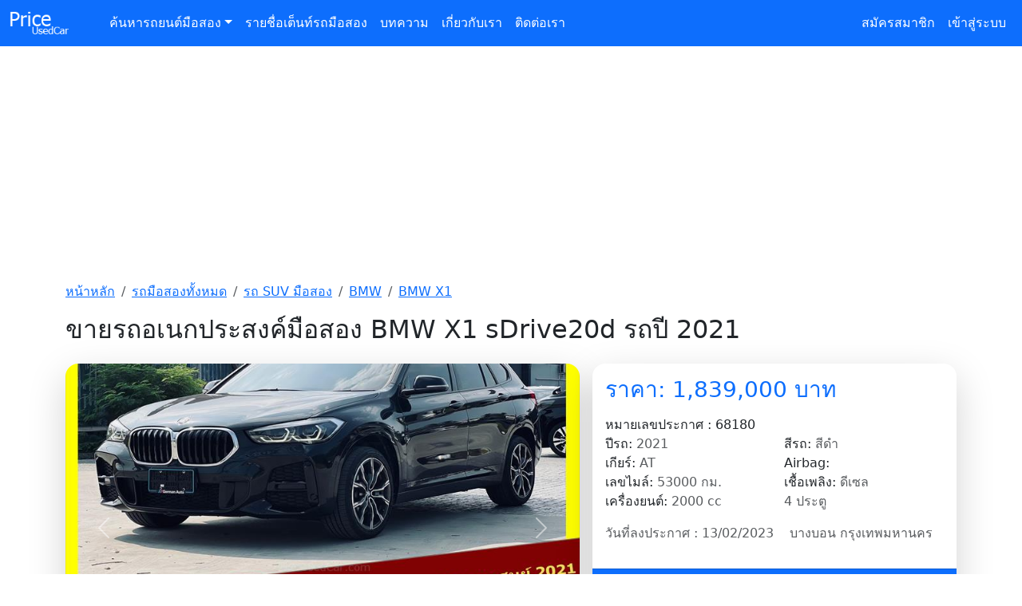

--- FILE ---
content_type: text/html; charset=utf-8
request_url: https://www.priceusedcar.com/%E0%B8%A3%E0%B8%B2%E0%B8%A2%E0%B8%A5%E0%B8%B0%E0%B9%80%E0%B8%AD%E0%B8%B5%E0%B8%A2%E0%B8%94/%E0%B8%82%E0%B8%B2%E0%B8%A2%E0%B8%A3%E0%B8%96-suv-%E0%B8%A1%E0%B8%B7%E0%B8%AD%E0%B8%AA%E0%B8%AD%E0%B8%87-bmw-x1-%E0%B8%A3%E0%B8%96%E0%B8%9B%E0%B8%B52021-%E0%B8%A3%E0%B8%AB%E0%B8%B1%E0%B8%AA-68180
body_size: 9207
content:
<!DOCTYPE html>
<html lang="th">
<head>
    <meta charset="utf-8" />
    <meta name="viewport" content="width=device-width, initial-scale=1.0">
    <meta name="robots" content="index, follow">
    <title>ขายรถ SUV มือสอง BMW X1 เอ็กซ์1 sDrive20d รถปี 2021 รหัสประกาศ 68180</title>
    <meta name="description" content="ขายรถ SUV มือสอง BMW X1 บีเอ็มดับบลิว เอ็กซ์1 sDrive20d รถปี 2021 สีดำ ครื่องยนต์ 2000 cc AT รหัสประกาศ 68180">
    <meta name="keywords" content="ขายรถ SUV มือสอง,BMW X1,บีเอ็มดับบลิว เอ็กซ์1,sDrive20d, รถปี 2021 สีดำ, ครื่องยนต์ 2000 cc AT, รหัสประกาศ 68180" />
    <meta name="author" content="Price Used Car">
    <meta http-equiv="Content-Language" content="th">
    <meta name="google-site-verification" content="Znffa681AJcq-lWs-nwOkuhy4wSh2y0meKwqtsr2jYc" />
    <!-- Favicon -->
    <link rel="icon" type="image/x-icon" href="https://www.priceusedcar.com/assets/images/icons/favicon.ico">
    <!-- Google tag (gtag.js) -->
    <script async src="https://www.googletagmanager.com/gtag/js?id=G-K2T1QFPBJB"></script>
    <script>
        window.dataLayer = window.dataLayer || [];
        function gtag() { dataLayer.push(arguments); }
        gtag('js', new Date());
        gtag('config', 'G-K2T1QFPBJB');
    </script>
    <link rel="stylesheet" type="text/css" href="https://www.priceusedcar.com/css/bootstrap.min.css?v=0001" />
</head>
<body>
    <header>
        <nav class="navbar navbar-expand-lg navbar-dark bg-primary" aria-label="Fifth navbar example">
            <div class="container-fluid">
                <a class="navbar-brand" href="https://www.priceusedcar.com"><img src="https://www.priceusedcar.com/img/logo.png" class="w-75" alt="PriceUsedCar รถยนต์มือสองราคาถูก" /></a>
                <button class="navbar-toggler" type="button" data-bs-toggle="collapse" data-bs-target="#navbarsExample05" aria-controls="navbarsExample05" aria-expanded="false" aria-label="Toggle navigation">
                    <span class="navbar-toggler-icon"></span>
                </button>

                <div class="collapse navbar-collapse" id="navbarsExample05">
                    <ul class="navbar-nav me-auto mb-2 mb-lg-0">
                        <li class="nav-item dropdown">
                            <a class="nav-link dropdown-toggle text-white" href="#" id="dropdown05" data-bs-toggle="dropdown" aria-expanded="false">ค้นหารถยนต์มือสอง</a>
                            <ul class="dropdown-menu" aria-labelledby="dropdown05">
                                <li><a class="dropdown-item" href="https://www.priceusedcar.com/รถมือสอง/audi">AUDI</a></li>
                                <li><a class="dropdown-item" href="https://www.priceusedcar.com/รถมือสอง/bmw">BMW</a></li>
                                <li><a class="dropdown-item" href="https://www.priceusedcar.com/รถมือสอง/chevrolet">CHEVROLET</a></li>
                                <li><a class="dropdown-item" href="https://www.priceusedcar.com/รถมือสอง/ford">FORD</a></li>
                                <li><a class="dropdown-item" href="https://www.priceusedcar.com/รถมือสอง/honda">HONDA</a></li>
                                <li><a class="dropdown-item" href="https://www.priceusedcar.com/รถมือสอง/hyundai">HYUNDAI</a></li>
                                <li><a class="dropdown-item" href="https://www.priceusedcar.com/รถมือสอง/isuzu">ISUZU</a></li>
                                <li><a class="dropdown-item" href="https://www.priceusedcar.com/รถมือสอง/kia">KIA</a></li>
                                <li><a class="dropdown-item" href="https://www.priceusedcar.com/รถมือสอง/lamborghini">LAMBORGHINI</a></li>
                                <li><a class="dropdown-item" href="https://www.priceusedcar.com/รถมือสอง/lexus">LEXUS</a></li>
                                <li><a class="dropdown-item" href="https://www.priceusedcar.com/รถมือสอง/mazda">MAZDA</a></li>
                                <li><a class="dropdown-item" href="https://www.priceusedcar.com/รถมือสอง/mercedes-benz">MERCEDES BENZ</a></li>
                                <li><a class="dropdown-item" href="https://www.priceusedcar.com/รถมือสอง/mg">MG</a></li>
                                <li><a class="dropdown-item" href="https://www.priceusedcar.com/รถมือสอง/mini">MINI</a></li>
                                <li><a class="dropdown-item" href="https://www.priceusedcar.com/รถมือสอง/mitsubishi">MITSUBISHI</a></li>
                                <li><a class="dropdown-item" href="https://www.priceusedcar.com/รถมือสอง/nissan">NISSAN</a></li>
                                <li><a class="dropdown-item" href="https://www.priceusedcar.com/รถมือสอง/porsche">PORSCHE</a></li>
                                <li><a class="dropdown-item" href="https://www.priceusedcar.com/รถมือสอง/subaru">SUBARU</a></li>
                                <li><a class="dropdown-item" href="https://www.priceusedcar.com/รถมือสอง/suzuki">SUZUKI</a></li>
                                <li><a class="dropdown-item" href="https://www.priceusedcar.com/รถมือสอง/toyota">TOYOTA</a></li>
                                <li><a class="dropdown-item" href="https://www.priceusedcar.com/รถมือสอง/volvo">VOLVO</a></li>
                            </ul>
                        </li>
                        <li class="nav-item"><a class="nav-link text-white" href="https://www.priceusedcar.com/ค้นหาเต็นท์รถมือสอง">รายชื่อเต็นท์รถมือสอง</a></li>
                        <li class="nav-item"><a class="nav-link text-white" href="https://www.priceusedcar.com/บทความ">บทความ</a></li>
                        <li class="nav-item"><a class="nav-link text-white" href="https://www.priceusedcar.com/about">เกี่ยวกับเรา</a></li>
                        <li class="nav-item"><a class="nav-link text-white" href="https://www.priceusedcar.com/contact">ติดต่อเรา</a></li>


                    </ul>

                    <ul class="navbar-nav mr-auto mb-2 mb-lg-0">
                            <li class="nav-item">
                                <a class="nav-link text-white" href="/register">สมัครสมาชิก</a>
                            </li>
                            <li class="nav-item">
                                <a class="nav-link text-white" href="/login">เข้าสู่ระบบ</a>
                            </li>
                    </ul>

                </div>
            </div>
        </nav>
    </header>
    <script async src="https://pagead2.googlesyndication.com/pagead/js/adsbygoogle.js?client=ca-pub-7990864608794137" crossorigin="anonymous"></script>
<script type="application/ld+json">
    {
  "@context": "https://schema.org",
  "@type": "Product",
  "name": "BMW BMW X1 2021",
  "image": [
    "https://www.priceusedcar.com/Picture/68180/ขายรถ-suv-มือสอง-bmw-บีเอ็มดับบลิว-x1-เอ็กซ์1-รถปี2021-รหัส68180-841d1e10.jpg",
    "https://www.priceusedcar.com/Picture/68180/ขายรถ-suv-มือสอง-bmw-บีเอ็มดับบลิว-x1-เอ็กซ์1-รถปี2021-รหัส68180-71408aa5.jpg",
    "https://www.priceusedcar.com/Picture/68180/ขายรถ-suv-มือสอง-bmw-บีเอ็มดับบลิว-x1-เอ็กซ์1-รถปี2021-รหัส68180-0a3e3bc1.jpg",
    "https://www.priceusedcar.com/Picture/68180/ขายรถ-suv-มือสอง-bmw-บีเอ็มดับบลิว-x1-เอ็กซ์1-รถปี2021-รหัส68180-dd0e0721.jpg",
    "https://www.priceusedcar.com/Picture/68180/ขายรถ-suv-มือสอง-bmw-บีเอ็มดับบลิว-x1-เอ็กซ์1-รถปี2021-รหัส68180-8785e185.jpg",
    "https://www.priceusedcar.com/Picture/68180/ขายรถ-suv-มือสอง-bmw-บีเอ็มดับบลิว-x1-เอ็กซ์1-รถปี2021-รหัส68180-db75875c.jpg",
    "https://www.priceusedcar.com/Picture/68180/ขายรถ-suv-มือสอง-bmw-บีเอ็มดับบลิว-x1-เอ็กซ์1-รถปี2021-รหัส68180-e8652dd8.jpg",
    "https://www.priceusedcar.com/Picture/68180/ขายรถ-suv-มือสอง-bmw-บีเอ็มดับบลิว-x1-เอ็กซ์1-รถปี2021-รหัส68180-ae71f108.jpg",
    "https://www.priceusedcar.com/Picture/68180/ขายรถ-suv-มือสอง-bmw-บีเอ็มดับบลิว-x1-เอ็กซ์1-รถปี2021-รหัส68180-083618f1.jpg",
    "https://www.priceusedcar.com/Picture/68180/ขายรถ-suv-มือสอง-bmw-บีเอ็มดับบลิว-x1-เอ็กซ์1-รถปี2021-รหัส68180-3f6e17bf.jpg",
    "https://www.priceusedcar.com/Picture/68180/ขายรถ-suv-มือสอง-bmw-บีเอ็มดับบลิว-x1-เอ็กซ์1-รถปี2021-รหัส68180-c9f0ee2c.jpg",
    "https://www.priceusedcar.com/Picture/68180/ขายรถ-suv-มือสอง-bmw-บีเอ็มดับบลิว-x1-เอ็กซ์1-รถปี2021-รหัส68180-8a158cdd.jpg"
  ],
  "description": "ขายรถ SUV มือสอง BMW X1 บีเอ็มดับบลิว เอ็กซ์1 sDrive20d รถปี 2021 สีดำ ครื่องยนต์ 2000 cc AT รหัสประกาศ 68180",
  "brand": {
    "@type": "Brand",
    "name": "BMW"
  },
  "model": "BMW X1",
  "vehicleModelDate": "2021",
  "sku": "68180",
  "mpn": "68180",
  "offers": {
    "@type": "Offer",
    "priceCurrency": "THB",
    "price": 1839000,
    "availability": "https://schema.org/InStock",
    "url": "https://www.priceusedcar.com/%E0%B8%A3%E0%B8%B2%E0%B8%A2%E0%B8%A5%E0%B8%B0%E0%B9%80%E0%B8%AD%E0%B8%B5%E0%B8%A2%E0%B8%94/%E0%B8%82%E0%B8%B2%E0%B8%A2%E0%B8%A3%E0%B8%96-suv-%E0%B8%A1%E0%B8%B7%E0%B8%AD%E0%B8%AA%E0%B8%AD%E0%B8%87-bmw-x1-%E0%B8%A3%E0%B8%96%E0%B8%9B%E0%B8%B52021-%E0%B8%A3%E0%B8%AB%E0%B8%B1%E0%B8%AA-68180"
  },
  "additionalProperty": [
    {
      "@type": "PropertyValue",
      "name": "Mileage",
      "value": "53000 กม."
    },
    {
      "@type": "PropertyValue",
      "name": "Fuel Type",
      "value": "ดีเซล"
    },
    {
      "@type": "PropertyValue",
      "name": "Transmission",
      "value": "AT"
    },
    {
      "@type": "PropertyValue",
      "name": "Color",
      "value": "สีดำ"
    }
  ]
}
</script>
<div class="container">
    <div class="row">
        <ins class="adsbygoogle"
             style="display:block"
             data-ad-client="ca-pub-7990864608794137"
             data-ad-slot="6996516638"
             data-ad-format="auto"
             data-full-width-responsive="true"></ins>
        <script>
            (adsbygoogle = window.adsbygoogle || []).push({});
        </script>
    </div>
    <div class="my-3" id="breadcrumb">
        <div>
            <div class="bd-example">
                <nav aria-label="breadcrumb">
                    <ol class="breadcrumb">
                        <li class="breadcrumb-item"><a href="https://www.priceusedcar.com">หน้าหลัก</a></li>
                        <li class="breadcrumb-item"><a href="https://www.priceusedcar.com/รถมือสอง">รถมือสองทั้งหมด</a></li>
                            <li class="breadcrumb-item"><a href="/รถ-suv-มือสอง">รถ SUV มือสอง</a></li>
                        <li class="breadcrumb-item"><a href="/รถมือสอง/bmw">BMW</a></li>
                        <li class="breadcrumb-item"><a href="/รถมือสอง/bmw/x1">BMW X1</a></li>
                    </ol>
                </nav>
            </div>
        </div>
    </div>
</div>
<main class="container">
    <h1 class="mb-0 h2 mb-4">ขายรถอเนกประสงค์มือสอง BMW X1 sDrive20d รถปี 2021</h1>
    <div class="row g-3 mb-2">
        <!-- ส่วน Carousel -->
        <div class="col-12 col-lg-7">
            <article id="carousel">
                <div>
                    <div class="bd-example">
                            <div id="carouselExampleCaptions" class="carousel slide shadow-lg rounded-4 overflow-hidden" data-bs-ride="carousel">
                                <div class="carousel-indicators">
                                        <button type="button" data-bs-target="#carouselExampleCaptions" data-bs-slide-to="0"
                                                class="active"
                                                aria-current="true"
                                                aria-label="Slide 0"></button>
                                        <button type="button" data-bs-target="#carouselExampleCaptions" data-bs-slide-to="1"
                                                class=""
                                                aria-current="false"
                                                aria-label="Slide 1"></button>
                                        <button type="button" data-bs-target="#carouselExampleCaptions" data-bs-slide-to="2"
                                                class=""
                                                aria-current="false"
                                                aria-label="Slide 2"></button>
                                        <button type="button" data-bs-target="#carouselExampleCaptions" data-bs-slide-to="3"
                                                class=""
                                                aria-current="false"
                                                aria-label="Slide 3"></button>
                                        <button type="button" data-bs-target="#carouselExampleCaptions" data-bs-slide-to="4"
                                                class=""
                                                aria-current="false"
                                                aria-label="Slide 4"></button>
                                        <button type="button" data-bs-target="#carouselExampleCaptions" data-bs-slide-to="5"
                                                class=""
                                                aria-current="false"
                                                aria-label="Slide 5"></button>
                                        <button type="button" data-bs-target="#carouselExampleCaptions" data-bs-slide-to="6"
                                                class=""
                                                aria-current="false"
                                                aria-label="Slide 6"></button>
                                        <button type="button" data-bs-target="#carouselExampleCaptions" data-bs-slide-to="7"
                                                class=""
                                                aria-current="false"
                                                aria-label="Slide 7"></button>
                                        <button type="button" data-bs-target="#carouselExampleCaptions" data-bs-slide-to="8"
                                                class=""
                                                aria-current="false"
                                                aria-label="Slide 8"></button>
                                        <button type="button" data-bs-target="#carouselExampleCaptions" data-bs-slide-to="9"
                                                class=""
                                                aria-current="false"
                                                aria-label="Slide 9"></button>
                                        <button type="button" data-bs-target="#carouselExampleCaptions" data-bs-slide-to="10"
                                                class=""
                                                aria-current="false"
                                                aria-label="Slide 10"></button>
                                        <button type="button" data-bs-target="#carouselExampleCaptions" data-bs-slide-to="11"
                                                class=""
                                                aria-current="false"
                                                aria-label="Slide 11"></button>
                                </div>
                                <div class="carousel-inner">
                                        <div class="carousel-item active">
                                            <img src="https://www.priceusedcar.com/Picture/68180/ขายรถ-suv-มือสอง-bmw-บีเอ็มดับบลิว-x1-เอ็กซ์1-รถปี2021-รหัส68180-841d1e10.jpg?v=0001"
                                                 class="img-fluid"
                                                 alt="ขายรถ-suv-มือสอง-bmw-บีเอ็มดับบลิว-x1-เอ็กซ์1-รถปี2021-รหัส68180-841d1e10.jpg"
                                                 title="ขายรถ-suv-มือสอง-bmw-บีเอ็มดับบลิว-x1-เอ็กซ์1-รถปี2021-รหัส68180-841d1e10.jpg" />
                                        </div>
                                        <div class="carousel-item ">
                                            <img src="https://www.priceusedcar.com/Picture/68180/ขายรถ-suv-มือสอง-bmw-บีเอ็มดับบลิว-x1-เอ็กซ์1-รถปี2021-รหัส68180-71408aa5.jpg?v=0001"
                                                 class="img-fluid"
                                                 alt="ขายรถ-suv-มือสอง-bmw-บีเอ็มดับบลิว-x1-เอ็กซ์1-รถปี2021-รหัส68180-71408aa5.jpg"
                                                 title="ขายรถ-suv-มือสอง-bmw-บีเอ็มดับบลิว-x1-เอ็กซ์1-รถปี2021-รหัส68180-71408aa5.jpg" />
                                        </div>
                                        <div class="carousel-item ">
                                            <img src="https://www.priceusedcar.com/Picture/68180/ขายรถ-suv-มือสอง-bmw-บีเอ็มดับบลิว-x1-เอ็กซ์1-รถปี2021-รหัส68180-0a3e3bc1.jpg?v=0001"
                                                 class="img-fluid"
                                                 alt="ขายรถ-suv-มือสอง-bmw-บีเอ็มดับบลิว-x1-เอ็กซ์1-รถปี2021-รหัส68180-0a3e3bc1.jpg"
                                                 title="ขายรถ-suv-มือสอง-bmw-บีเอ็มดับบลิว-x1-เอ็กซ์1-รถปี2021-รหัส68180-0a3e3bc1.jpg" />
                                        </div>
                                        <div class="carousel-item ">
                                            <img src="https://www.priceusedcar.com/Picture/68180/ขายรถ-suv-มือสอง-bmw-บีเอ็มดับบลิว-x1-เอ็กซ์1-รถปี2021-รหัส68180-dd0e0721.jpg?v=0001"
                                                 class="img-fluid"
                                                 alt="ขายรถ-suv-มือสอง-bmw-บีเอ็มดับบลิว-x1-เอ็กซ์1-รถปี2021-รหัส68180-dd0e0721.jpg"
                                                 title="ขายรถ-suv-มือสอง-bmw-บีเอ็มดับบลิว-x1-เอ็กซ์1-รถปี2021-รหัส68180-dd0e0721.jpg" />
                                        </div>
                                        <div class="carousel-item ">
                                            <img src="https://www.priceusedcar.com/Picture/68180/ขายรถ-suv-มือสอง-bmw-บีเอ็มดับบลิว-x1-เอ็กซ์1-รถปี2021-รหัส68180-8785e185.jpg?v=0001"
                                                 class="img-fluid"
                                                 alt="ขายรถ-suv-มือสอง-bmw-บีเอ็มดับบลิว-x1-เอ็กซ์1-รถปี2021-รหัส68180-8785e185.jpg"
                                                 title="ขายรถ-suv-มือสอง-bmw-บีเอ็มดับบลิว-x1-เอ็กซ์1-รถปี2021-รหัส68180-8785e185.jpg" />
                                        </div>
                                        <div class="carousel-item ">
                                            <img src="https://www.priceusedcar.com/Picture/68180/ขายรถ-suv-มือสอง-bmw-บีเอ็มดับบลิว-x1-เอ็กซ์1-รถปี2021-รหัส68180-db75875c.jpg?v=0001"
                                                 class="img-fluid"
                                                 alt="ขายรถ-suv-มือสอง-bmw-บีเอ็มดับบลิว-x1-เอ็กซ์1-รถปี2021-รหัส68180-db75875c.jpg"
                                                 title="ขายรถ-suv-มือสอง-bmw-บีเอ็มดับบลิว-x1-เอ็กซ์1-รถปี2021-รหัส68180-db75875c.jpg" />
                                        </div>
                                        <div class="carousel-item ">
                                            <img src="https://www.priceusedcar.com/Picture/68180/ขายรถ-suv-มือสอง-bmw-บีเอ็มดับบลิว-x1-เอ็กซ์1-รถปี2021-รหัส68180-e8652dd8.jpg?v=0001"
                                                 class="img-fluid"
                                                 alt="ขายรถ-suv-มือสอง-bmw-บีเอ็มดับบลิว-x1-เอ็กซ์1-รถปี2021-รหัส68180-e8652dd8.jpg"
                                                 title="ขายรถ-suv-มือสอง-bmw-บีเอ็มดับบลิว-x1-เอ็กซ์1-รถปี2021-รหัส68180-e8652dd8.jpg" />
                                        </div>
                                        <div class="carousel-item ">
                                            <img src="https://www.priceusedcar.com/Picture/68180/ขายรถ-suv-มือสอง-bmw-บีเอ็มดับบลิว-x1-เอ็กซ์1-รถปี2021-รหัส68180-ae71f108.jpg?v=0001"
                                                 class="img-fluid"
                                                 alt="ขายรถ-suv-มือสอง-bmw-บีเอ็มดับบลิว-x1-เอ็กซ์1-รถปี2021-รหัส68180-ae71f108.jpg"
                                                 title="ขายรถ-suv-มือสอง-bmw-บีเอ็มดับบลิว-x1-เอ็กซ์1-รถปี2021-รหัส68180-ae71f108.jpg" />
                                        </div>
                                        <div class="carousel-item ">
                                            <img src="https://www.priceusedcar.com/Picture/68180/ขายรถ-suv-มือสอง-bmw-บีเอ็มดับบลิว-x1-เอ็กซ์1-รถปี2021-รหัส68180-083618f1.jpg?v=0001"
                                                 class="img-fluid"
                                                 alt="ขายรถ-suv-มือสอง-bmw-บีเอ็มดับบลิว-x1-เอ็กซ์1-รถปี2021-รหัส68180-083618f1.jpg"
                                                 title="ขายรถ-suv-มือสอง-bmw-บีเอ็มดับบลิว-x1-เอ็กซ์1-รถปี2021-รหัส68180-083618f1.jpg" />
                                        </div>
                                        <div class="carousel-item ">
                                            <img src="https://www.priceusedcar.com/Picture/68180/ขายรถ-suv-มือสอง-bmw-บีเอ็มดับบลิว-x1-เอ็กซ์1-รถปี2021-รหัส68180-3f6e17bf.jpg?v=0001"
                                                 class="img-fluid"
                                                 alt="ขายรถ-suv-มือสอง-bmw-บีเอ็มดับบลิว-x1-เอ็กซ์1-รถปี2021-รหัส68180-3f6e17bf.jpg"
                                                 title="ขายรถ-suv-มือสอง-bmw-บีเอ็มดับบลิว-x1-เอ็กซ์1-รถปี2021-รหัส68180-3f6e17bf.jpg" />
                                        </div>
                                        <div class="carousel-item ">
                                            <img src="https://www.priceusedcar.com/Picture/68180/ขายรถ-suv-มือสอง-bmw-บีเอ็มดับบลิว-x1-เอ็กซ์1-รถปี2021-รหัส68180-c9f0ee2c.jpg?v=0001"
                                                 class="img-fluid"
                                                 alt="ขายรถ-suv-มือสอง-bmw-บีเอ็มดับบลิว-x1-เอ็กซ์1-รถปี2021-รหัส68180-c9f0ee2c.jpg"
                                                 title="ขายรถ-suv-มือสอง-bmw-บีเอ็มดับบลิว-x1-เอ็กซ์1-รถปี2021-รหัส68180-c9f0ee2c.jpg" />
                                        </div>
                                        <div class="carousel-item ">
                                            <img src="https://www.priceusedcar.com/Picture/68180/ขายรถ-suv-มือสอง-bmw-บีเอ็มดับบลิว-x1-เอ็กซ์1-รถปี2021-รหัส68180-8a158cdd.jpg?v=0001"
                                                 class="img-fluid"
                                                 alt="ขายรถ-suv-มือสอง-bmw-บีเอ็มดับบลิว-x1-เอ็กซ์1-รถปี2021-รหัส68180-8a158cdd.jpg"
                                                 title="ขายรถ-suv-มือสอง-bmw-บีเอ็มดับบลิว-x1-เอ็กซ์1-รถปี2021-รหัส68180-8a158cdd.jpg" />
                                        </div>
                                </div>
                                <button class="carousel-control-prev" type="button" data-bs-target="#carouselExampleCaptions" data-bs-slide="prev">
                                    <span class="carousel-control-prev-icon" aria-hidden="true"></span>
                                    <span class="visually-hidden">Previous</span>
                                </button>
                                <button class="carousel-control-next" type="button" data-bs-target="#carouselExampleCaptions" data-bs-slide="next">
                                    <span class="carousel-control-next-icon" aria-hidden="true"></span>
                                    <span class="visually-hidden">Next</span>
                                </button>
                            </div>
                    </div>
                </div>
            </article>
        </div>

        <!-- ส่วนข้อมูลรถ -->
        <div class="col-12 col-lg-5">
            <div class="card shadow-lg border-0 rounded-4 overflow-hidden hover-card">
                <!-- ข้อมูลรถ -->
                <div class="card-body">
                    <h3 class="text-primary mb-3">ราคา: 1,839,000 บาท</h3>
                    หมายเลขประกาศ : 68180

                    <div class="row mb-3">
                        <div class="col-6">
                            <ul class="list-unstyled text-small mb-0">
                                <li>ปีรถ: <span class="text-muted">2021</span></li>
                                <li>เกียร์: <span class="text-muted">AT</span></li>
                                <li>เลขไมล์: <span class="text-muted">53000 กม.</span></li>
                                <li>เครื่องยนต์: <span class="text-muted">2000 cc</span></li>
                            </ul>
                        </div>
                        <div class="col-6">
                            <ul class="list-unstyled text-small mb-0">
                                <li>สีรถ: <span class="text-muted">สีดำ</span></li>
                                <li>Airbag: <span class="text-muted"></span></li>
                                <li>เชื้อเพลิง: <span class="text-muted">ดีเซล</span></li>
                                <li><span class="text-muted">4 ประตู</span></li>
                            </ul>
                        </div>
                    </div>

                    <div class="mb-3 text-muted">
                        วันที่ลงประกาศ : 13/02/2023 &nbsp;&nbsp; บางบอน กรุงเทพมหานคร
                    </div>
                </div>

                <!-- ข้อมูลผู้ขาย -->
                <div class="card-footer bg-primary text-white py-4">
                    <h5 class="mb-0">ติดต่อผู้ขาย</h5>
                </div>

                <div class="card-body">
                        <div class="row mb-2">
                            <div class="col-6">
                                <p class="mb-1">เบอร์ติดต่อ: <strong>0841255421</strong></p>
                            </div>
                            <div class="col-6">
                                <p class="mb-1">Line: <strong>samatchalove</strong></p>
                            </div>
                        </div>

                    <p class="small text-muted">
                        <span style="color:orangered">*** อย่าโอนเงินมัดจำก่อนเห็นรถจริง ***</span>
                        รูปภาพและข้อความที่ท่านเห็นนี้เกิดจากการโพสประกาศจากบุคคลอื่นทางเว็บไซต์ของเราไม่ได้สร้างข้อมูลนี้ขึ้น<br />หากท่านพบเห็นข้อความหรือรูปภาพที่ไม่เหมาะสม <span style="color:orangered">โปรดแจ้ง <a href="https://lin.ee/2D2giSFG" target="_blank">@priceusedcar</a></span>
                    </p>
                </div>
            </div>
        </div>


    </div>

    <div class="row my-5">
        <div class="col-12 col-lg-7">
            <ins class="adsbygoogle"
                 style="display:block"
                 data-ad-client="ca-pub-7990864608794137"
                 data-ad-slot="6996516638"
                 data-ad-format="auto"
                 data-full-width-responsive="true"></ins>
            <script>
                (adsbygoogle = window.adsbygoogle || []).push({});
            </script>
            <article class="blog-post">
                <h2 class="pb-4 mb-4 fst-italic border-bottom">
                    รายละเอียดรถยนต์
                </h2>
                <p>2023 ออกศูนย์ 2021 bmw x1 2.0 F48 sdrive 2.0 d m sport suv at

วิ่งเพียง 53,xxx

-วารันตี bsi 5 ปี 100,000 กม. 22/12/2568
-repair inclusive 5 ปี 200,000 กม.ถึง 22/12/2568

*****************
+++เพียง 1,839,000 เท่านั้น+++
*****************

**ทางเราสามารถอำนวยความสะดวกให้ลูกค้ามากยิ่งขึ้น
ลูกค้าสามารถจองรถผ่านทางออนไลน์ได้แล้ว ขั้นตอนไม่ยุ่งยากและทางเรายังมีไฟแนนซ์บริการเกือบทุกจังหวัด ถ้าลูกค้าไม่สะดวกมารับรถเองเรามีบริการนำรถส่งถึงหน้าบ้านด้วยรถสไลด์ออนทุกจังหวัด**

-----------
สนใจรถมือ 1 ป้ายแดงทางเราก็มีนะ 
SUZUKI / FORD / TOYOTA ALPHARD
สอบถามเข้ามาได้นะครับ
++สนใจติดต่อ++
084-125-5421 นัส
LINE : samatchalove
LINE@ : @kwi5559b
Inbox : Samatcha Thonyim
ชมเพจ  : รถสวย ไม่ย้อมแมว
TIKTOK : @smc1689
------------
#รถสวย #ทุกคน @ทุกคน @All
#2021 #bmw #x1 #2.0 #F48 #sdrive 
#2.0 #d #msport #suv #at</p>
            </article>
        </div>
        <div class="col-12 col-lg-5">
            <div class="position-sticky">
                <div class="pt-2 pb-2 mb-2">
                    <h3 class="h4 fst-italic">ตารางคำนวนค่างวดรถยนต์เบื้องต้น</h3>
                    <p>
                        * การคำนวณนี้ใช้อัตราดอกเบี้ยที่ 5% เพื่อให้เป็นข้อมูลประกอบการตัดสินใจซื้อรถยนต์เบื้องต้นเท่านั้น กรุณาตรวจสอบราคาค่างวดกับทางผู้จัด Finance อีกครั้ง *
                    </p>
                        <table class="table">
                            <thead>
                                <tr>
                                    <th scope="col">หน่วย (บาท)</th>
                                    <th scope="col">48 งวด</th>
                                    <th scope="col">60 งวด</th>
                                    <th scope="col">72 งวด</th>
                                </tr>
                            </thead>
                            <tbody>
                                <tr>
                                    <th scope="row">ดาวน์ 10% (183,900)</th>
                                    <td>
                                        44,274
                                    </td>
                                    <td>
                                        36,895
                                    </td>
                                    <td>
                                        31,976
                                    </td>
                                </tr>
                                <tr>
                                    <th scope="row">ดาวน์ 15% (275,850)</th>
                                    <td>
                                        41,814
                                    </td>
                                    <td>
                                        34,845
                                    </td>
                                    <td>
                                        30,199
                                    </td>
                                </tr>
                                <tr>
                                    <th scope="row">ดาวน์ 20% (367,800)</th>
                                    <td>
                                        39,355
                                    </td>
                                    <td>
                                        32,796
                                    </td>
                                    <td>
                                        28,423
                                    </td>
                                </tr>
                            </tbody>
                        </table>
                </div>
            </div>
        </div>
    </div>


    <div class="row my-5">
        <div class="col-md-12">
            <h3 class="pb-4 mb-4 h4 border-bottom">ค้นหาจากคำค้นยอดนิยม</h3>
            <div class="tagcloud h5">
                    <a href="/รถ-suv-มือสอง" class="badge bg-primary shadow-1-strong pt-2 pb-2 mb-2">รถ SUV มือสอง</a>
                    <a href="/รถ-suv-มือสอง" class="badge bg-primary shadow-1-strong pt-2 pb-2 mb-2">รถครอบครัว 7 ที่นั่ง</a>
                    <a href="/รถมือสอง/bmw" class="badge bg-primary shadow-1-strong pt-2 pb-2 mb-2">BMW มือสอง</a>
                    <a href="/รถมือสอง/bmw" class="badge bg-primary shadow-1-strong pt-2 pb-2 mb-2">ราคารถมือสอง BMW</a>
                    <a href="/รถมือสอง/bmw/x1" class="badge bg-primary shadow-1-strong pt-2 pb-2 mb-2">BMW X1 มือสอง</a>
                    <a href="/รถมือสอง/bmw/x1" class="badge bg-primary shadow-1-strong pt-2 pb-2 mb-2">เอ็กซ์1 มือสอง</a>
                    <a href="/รถมือสอง/bmw/x1" class="badge bg-primary shadow-1-strong pt-2 pb-2 mb-2">บีเอ็มดับบลิว เอ็กซ์1 มือสอง</a>
                <a href="https://www.priceusedcar.com" class="badge bg-primary shadow-1-strong pt-2 pb-2 mb-2">ราคารถมือสอง</a>
                <a href="https://www.priceusedcar.com" class="badge bg-primary shadow-1-strong pt-2 pb-2 mb-2">รถยนต์มือสองราคาถูก</a>
                <a href="https://www.priceusedcar.com" class="badge bg-primary shadow-1-strong pt-2 pb-2 mb-2">เช็คราคารถมือสอง</a>
            </div>
        </div>
    </div>

    <div class="row my-5">
        <div class="col-md-12">

            <h2 class="pb-4 mb-4 h4 border-bottom">
                ขายรถยนต์มือสองอื่นๆที่คุณอาจสนใจ
            </h2>
            <div class="row row-cols-1 row-cols-sm-2 row-cols-md-2 row-cols-lg-3 g-4">
                        <div class="col">
                            <!-- การ์ดปรับสไตล์เหมือนตัวอย่างแรก -->
                            <div class="card h-100 shadow-lg border-0 rounded-4 overflow-hidden">
                                <!-- รูปภาพ -->
                                <a href="/รายละเอียด/ขายรถอเนกประสงค์มือสอง-bmw-x1-รถปี2022-รหัส-90231">
                                    <img src="https://www.priceusedcar.com/Picture/90231/ขายรถอเนกประสงค์มือสอง-bmw-บีเอ็มดับบลิว-x1-รถปี2022-รหัส90231-d6dfc342.jpg?v=0001"
                                         class="card-img-top img-fluid"
                                         alt="รถอเนกประสงค์มือสอง BMW X1 รถปี 2022"
                                         title="รถอเนกประสงค์มือสอง BMW X1 รถปี 2022">
                                </a>

                                <!-- เนื้อหา -->
                                <div class="card-body">
                                    <h3 class="h5 card-title fw-bold">
                                        <a href="/รายละเอียด/ขายรถอเนกประสงค์มือสอง-bmw-x1-รถปี2022-รหัส-90231" class="text-dark text-decoration-none">
                                            BMW X1 xDrive 20d รถปี 2022
                                        </a>
                                    </h3>

                                    <div class="mb-2 text-primary fw-semibold">
                                        💰 ราคา 1,250,000 บาท
                                    </div>

                                    <ul class="list-unstyled small mb-3">
                                        <li class="d-flex justify-content-between border-bottom py-1">
                                            <span>🚘 ปี</span> <span class="text-muted">2022</span>
                                        </li>
                                        <li class="d-flex justify-content-between border-bottom py-1">
                                            <span>⚙️ เกียร์</span> <span class="text-muted">อัตโนมัติ</span>
                                        </li>
                                        <li class="d-flex justify-content-between border-bottom py-1">
                                            <span>📍 ไมล์</span> <span class="text-muted">49,000 กม.</span>
                                        </li>
                                    </ul>

                                    <p class="text-muted small">
                                        รหัสประกาศ 90231 Bmw X1 sdrive20dxline ปี2022  สีดำ
- ตัวLCI แล้ว วิ่งเพียง 49,xxx km. แท้ๆ 
- BSI 10ปี/100,000 km. ถึง 25/2/2575
- BRI  5ปี /200,000k
                                    </p>

                                    <div class="text-center">
                                        <a href="/รายละเอียด/ขายรถอเนกประสงค์มือสอง-bmw-x1-รถปี2022-รหัส-90231"
                                           class="btn btn-outline-primary btn-sm rounded-pill px-4">
                                            🔍 ดูรายละเอียด
                                        </a>
                                    </div>
                                </div>
                            </div>
                        </div>
                        <div class="col">
                            <!-- การ์ดปรับสไตล์เหมือนตัวอย่างแรก -->
                            <div class="card h-100 shadow-lg border-0 rounded-4 overflow-hidden">
                                <!-- รูปภาพ -->
                                <a href="/รายละเอียด/ขายรถอเนกประสงค์มือสอง-bmw-x1-รถปี2015-รหัส-91398">
                                    <img src="https://www.priceusedcar.com/Picture/91398/ขายรถอเนกประสงค์มือสอง-bmw-บีเอ็มดับบลิว-x1-รถปี2015-รหัส91398-6cbce393.jpg?v=0001"
                                         class="card-img-top img-fluid"
                                         alt="รถอเนกประสงค์มือสอง BMW X1 รถปี 2015"
                                         title="รถอเนกประสงค์มือสอง BMW X1 รถปี 2015">
                                </a>

                                <!-- เนื้อหา -->
                                <div class="card-body">
                                    <h3 class="h5 card-title fw-bold">
                                        <a href="/รายละเอียด/ขายรถอเนกประสงค์มือสอง-bmw-x1-รถปี2015-รหัส-91398" class="text-dark text-decoration-none">
                                            BMW X1 sDrive20d รถปี 2015
                                        </a>
                                    </h3>

                                    <div class="mb-2 text-primary fw-semibold">
                                        💰 ราคา 597,000 บาท
                                    </div>

                                    <ul class="list-unstyled small mb-3">
                                        <li class="d-flex justify-content-between border-bottom py-1">
                                            <span>🚘 ปี</span> <span class="text-muted">2015</span>
                                        </li>
                                        <li class="d-flex justify-content-between border-bottom py-1">
                                            <span>⚙️ เกียร์</span> <span class="text-muted">อัตโนมัติ</span>
                                        </li>
                                        <li class="d-flex justify-content-between border-bottom py-1">
                                            <span>📍 ไมล์</span> <span class="text-muted">110,000 กม.</span>
                                        </li>
                                    </ul>

                                    <p class="text-muted small">
                                        รหัสประกาศ 91398 🔥🔥 062 425 6229 🔥🔥
.
🎊"TOP OPTION BMW X1 ดีเซล M-SPORT รถศูนย์ BMW THAILAND ทะเบียนคืน"🎊

🎖️2015 แท้ BMW X1 sDrive20d M-Sport 
                                    </p>

                                    <div class="text-center">
                                        <a href="/รายละเอียด/ขายรถอเนกประสงค์มือสอง-bmw-x1-รถปี2015-รหัส-91398"
                                           class="btn btn-outline-primary btn-sm rounded-pill px-4">
                                            🔍 ดูรายละเอียด
                                        </a>
                                    </div>
                                </div>
                            </div>
                        </div>
                        <div class="col">
                            <!-- การ์ดปรับสไตล์เหมือนตัวอย่างแรก -->
                            <div class="card h-100 shadow-lg border-0 rounded-4 overflow-hidden">
                                <!-- รูปภาพ -->
                                <a href="/รายละเอียด/ขายรถอเนกประสงค์มือสอง-bmw-x1-รถปี2016-รหัส-91307">
                                    <img src="https://www.priceusedcar.com/Picture/91307/ขายรถอเนกประสงค์มือสอง-bmw-บีเอ็มดับบลิว-x1-รถปี2016-รหัส91307-6a1ff9f0.jpg?v=0001"
                                         class="card-img-top img-fluid"
                                         alt="รถอเนกประสงค์มือสอง BMW X1 รถปี 2016"
                                         title="รถอเนกประสงค์มือสอง BMW X1 รถปี 2016">
                                </a>

                                <!-- เนื้อหา -->
                                <div class="card-body">
                                    <h3 class="h5 card-title fw-bold">
                                        <a href="/รายละเอียด/ขายรถอเนกประสงค์มือสอง-bmw-x1-รถปี2016-รหัส-91307" class="text-dark text-decoration-none">
                                            BMW X1 sDrive18d รถปี 2016
                                        </a>
                                    </h3>

                                    <div class="mb-2 text-primary fw-semibold">
                                        💰 ราคา 697,000 บาท
                                    </div>

                                    <ul class="list-unstyled small mb-3">
                                        <li class="d-flex justify-content-between border-bottom py-1">
                                            <span>🚘 ปี</span> <span class="text-muted">2016</span>
                                        </li>
                                        <li class="d-flex justify-content-between border-bottom py-1">
                                            <span>⚙️ เกียร์</span> <span class="text-muted">อัตโนมัติ</span>
                                        </li>
                                        <li class="d-flex justify-content-between border-bottom py-1">
                                            <span>📍 ไมล์</span> <span class="text-muted">98,000 กม.</span>
                                        </li>
                                    </ul>

                                    <p class="text-muted small">
                                        รหัสประกาศ 91307 🔥🔥 062 425 6229 🔥🔥
.
🎊"BMW X1 SDRIVE18d XLINE รถศูนย์ BMW THAILAND ทะเบียนคืน"🎊

🎖️2016 แท้ BMW X1 sDrive18d xLine โฉม F48🎖️

                                    </p>

                                    <div class="text-center">
                                        <a href="/รายละเอียด/ขายรถอเนกประสงค์มือสอง-bmw-x1-รถปี2016-รหัส-91307"
                                           class="btn btn-outline-primary btn-sm rounded-pill px-4">
                                            🔍 ดูรายละเอียด
                                        </a>
                                    </div>
                                </div>
                            </div>
                        </div>
                        <div class="col">
                            <!-- การ์ดปรับสไตล์เหมือนตัวอย่างแรก -->
                            <div class="card h-100 shadow-lg border-0 rounded-4 overflow-hidden">
                                <!-- รูปภาพ -->
                                <a href="/รายละเอียด/ขายรถอเนกประสงค์มือสอง-bmw-x1-รถปี2023-รหัส-91101">
                                    <img src="https://www.priceusedcar.com/Picture/91101/ขายรถอเนกประสงค์มือสอง-bmw-บีเอ็มดับบลิว-x1-รถปี2023-รหัส91101-c0c4419f.jpg?v=0001"
                                         class="card-img-top img-fluid"
                                         alt="รถอเนกประสงค์มือสอง BMW X1 รถปี 2023"
                                         title="รถอเนกประสงค์มือสอง BMW X1 รถปี 2023">
                                </a>

                                <!-- เนื้อหา -->
                                <div class="card-body">
                                    <h3 class="h5 card-title fw-bold">
                                        <a href="/รายละเอียด/ขายรถอเนกประสงค์มือสอง-bmw-x1-รถปี2023-รหัส-91101" class="text-dark text-decoration-none">
                                            BMW X1 รถปี 2023
                                        </a>
                                    </h3>

                                    <div class="mb-2 text-primary fw-semibold">
                                        💰 ราคา 1,809,000 บาท
                                    </div>

                                    <ul class="list-unstyled small mb-3">
                                        <li class="d-flex justify-content-between border-bottom py-1">
                                            <span>🚘 ปี</span> <span class="text-muted">2023</span>
                                        </li>
                                        <li class="d-flex justify-content-between border-bottom py-1">
                                            <span>⚙️ เกียร์</span> <span class="text-muted">อัตโนมัติ</span>
                                        </li>
                                        <li class="d-flex justify-content-between border-bottom py-1">
                                            <span>📍 ไมล์</span> <span class="text-muted">39,000 กม.</span>
                                        </li>
                                    </ul>

                                    <p class="text-muted small">
                                        รหัสประกาศ 91101 ⛳⛳สอบถามเพิ่มเติม แคปรูปรถทัก Line ID: neng150 มานะคะ หรือโทร ☎️ 0903844240 คุณเหน่ง

🎁 #BmwX1 #Pluginhybrid ⭐ ฟรีดาวน์ ⭐
bsi : 5 ปี
                                    </p>

                                    <div class="text-center">
                                        <a href="/รายละเอียด/ขายรถอเนกประสงค์มือสอง-bmw-x1-รถปี2023-รหัส-91101"
                                           class="btn btn-outline-primary btn-sm rounded-pill px-4">
                                            🔍 ดูรายละเอียด
                                        </a>
                                    </div>
                                </div>
                            </div>
                        </div>
                        <div class="col">
                            <!-- การ์ดปรับสไตล์เหมือนตัวอย่างแรก -->
                            <div class="card h-100 shadow-lg border-0 rounded-4 overflow-hidden">
                                <!-- รูปภาพ -->
                                <a href="/รายละเอียด/ขายรถอเนกประสงค์มือสอง-bmw-x1-รถปี2019-รหัส-88866">
                                    <img src="https://www.priceusedcar.com/Picture/88866/ขายรถอเนกประสงค์มือสอง-bmw-บีเอ็มดับบลิว-x1-รถปี2019-รหัส88866-107c9acc.jpg?v=0001"
                                         class="card-img-top img-fluid"
                                         alt="รถอเนกประสงค์มือสอง BMW X1 รถปี 2019"
                                         title="รถอเนกประสงค์มือสอง BMW X1 รถปี 2019">
                                </a>

                                <!-- เนื้อหา -->
                                <div class="card-body">
                                    <h3 class="h5 card-title fw-bold">
                                        <a href="/รายละเอียด/ขายรถอเนกประสงค์มือสอง-bmw-x1-รถปี2019-รหัส-88866" class="text-dark text-decoration-none">
                                            BMW X1 sDrive18d รถปี 2019
                                        </a>
                                    </h3>

                                    <div class="mb-2 text-primary fw-semibold">
                                        💰 ราคา 799,000 บาท
                                    </div>

                                    <ul class="list-unstyled small mb-3">
                                        <li class="d-flex justify-content-between border-bottom py-1">
                                            <span>🚘 ปี</span> <span class="text-muted">2019</span>
                                        </li>
                                        <li class="d-flex justify-content-between border-bottom py-1">
                                            <span>⚙️ เกียร์</span> <span class="text-muted">อัตโนมัติ</span>
                                        </li>
                                        <li class="d-flex justify-content-between border-bottom py-1">
                                            <span>📍 ไมล์</span> <span class="text-muted">60,000 กม.</span>
                                        </li>
                                    </ul>

                                    <p class="text-muted small">
                                        รหัสประกาศ 88866 😎⭕️ SUV Premium ราคาไม่ถึงล้าน BSI ซื้อเพิ่มเป็น 10ปี ใช้งานต่อยาวๆ
BMW X1 Sdrive18d X-LINE 2.0 ดีเซล 2019

🚩เลขไมล์แท้ 6x,xxx km.

                                    </p>

                                    <div class="text-center">
                                        <a href="/รายละเอียด/ขายรถอเนกประสงค์มือสอง-bmw-x1-รถปี2019-รหัส-88866"
                                           class="btn btn-outline-primary btn-sm rounded-pill px-4">
                                            🔍 ดูรายละเอียด
                                        </a>
                                    </div>
                                </div>
                            </div>
                        </div>
                        <div class="col">
                            <!-- การ์ดปรับสไตล์เหมือนตัวอย่างแรก -->
                            <div class="card h-100 shadow-lg border-0 rounded-4 overflow-hidden">
                                <!-- รูปภาพ -->
                                <a href="/รายละเอียด/ขายรถอเนกประสงค์มือสอง-bmw-x1-รถปี2019-รหัส-87973">
                                    <img src="https://www.priceusedcar.com/Picture/87973/ขายรถ-suv-มือสอง-bmw-บีเอ็มดับบลิว-รถปี2019-รหัส87973-b9fe958a.jpg?v=0001"
                                         class="card-img-top img-fluid"
                                         alt="รถอเนกประสงค์มือสอง BMW X1 รถปี 2019"
                                         title="รถอเนกประสงค์มือสอง BMW X1 รถปี 2019">
                                </a>

                                <!-- เนื้อหา -->
                                <div class="card-body">
                                    <h3 class="h5 card-title fw-bold">
                                        <a href="/รายละเอียด/ขายรถอเนกประสงค์มือสอง-bmw-x1-รถปี2019-รหัส-87973" class="text-dark text-decoration-none">
                                            BMW X1 sDrive18i รถปี 2019
                                        </a>
                                    </h3>

                                    <div class="mb-2 text-primary fw-semibold">
                                        💰 ราคา 899,000 บาท
                                    </div>

                                    <ul class="list-unstyled small mb-3">
                                        <li class="d-flex justify-content-between border-bottom py-1">
                                            <span>🚘 ปี</span> <span class="text-muted">2019</span>
                                        </li>
                                        <li class="d-flex justify-content-between border-bottom py-1">
                                            <span>⚙️ เกียร์</span> <span class="text-muted">อัตโนมัติ</span>
                                        </li>
                                        <li class="d-flex justify-content-between border-bottom py-1">
                                            <span>📍 ไมล์</span> <span class="text-muted">75,000 กม.</span>
                                        </li>
                                    </ul>

                                    <p class="text-muted small">
                                        รหัสประกาศ 87973 สวยกริบบบ เจ้าของเดียว ใช้น้อย 7 หมื่นโลแท้ๆๆๆ ประกันเครื่องเกียร์ 3 ปี / 30,000 km รถสวยเดิมๆๆๆๆๆ เลยครับ 👍🎉😎🦛🏎💨

จด 2020 BM
                                    </p>

                                    <div class="text-center">
                                        <a href="/รายละเอียด/ขายรถอเนกประสงค์มือสอง-bmw-x1-รถปี2019-รหัส-87973"
                                           class="btn btn-outline-primary btn-sm rounded-pill px-4">
                                            🔍 ดูรายละเอียด
                                        </a>
                                    </div>
                                </div>
                            </div>
                        </div>
            </div>

        </div>
    </div>

</main>



    <footer class="py-5 bg-dark text-white">
        <div class="container">
            <div class="row">
                <div class="col-md-12">
                    <div class="row">
                        <h3 class="h5 pt-3 pb-3 font-italic card-subtitle">ค้นหาบ่อย</h3>
                        <div class="col-12 col-md-6 col-lg-4">
                            <ul class="nav flex-column">
                                <li class="nav-item mb-2"><a href="https://www.priceusedcar.com/รถมือสอง/toyota/corolla-cross" class="text-white text-decoration-none"><small>ขายรถ TOYOTA COROLLA CROSS</small></a></li>
                                <li class="nav-item mb-2"><a href="https://www.priceusedcar.com/รถมือสอง/toyota/altis" class="text-white text-decoration-none"><small>ขายรถ TOYOTA ALTIS</small></a></li>
                                <li class="nav-item mb-2"><a href="https://www.priceusedcar.com/รถมือสอง/toyota/alphard" class="text-white text-decoration-none"><small>ขายรถ TOYOTA ALPHARD</small></a></li>
                                <li class="nav-item mb-2"><a href="https://www.priceusedcar.com/รถมือสอง/toyota/avanza" class="text-white text-decoration-none"><small>ขายรถ TOYOTA AVANZA</small></a></li>
                                <li class="nav-item mb-2"><a href="https://www.priceusedcar.com/รถมือสอง/toyota/camry" class="text-white text-decoration-none"><small>ขายรถ TOYOTA CAMRY</small></a></li>
                                <li class="nav-item mb-2"><a href="https://www.priceusedcar.com/รถมือสอง/toyota/chr" class="text-white text-decoration-none"><small>ขายรถ TOYOTA CHR</small></a></li>
                                <li class="nav-item mb-2"><a href="https://www.priceusedcar.com/รถมือสอง/toyota/fortuner" class="text-white text-decoration-none"><small>ขายรถ TOYOTA FORTUNER</small></a></li>
                                <li class="nav-item mb-2"><a href="https://www.priceusedcar.com/รถมือสอง/toyota/hilux-revo" class="text-white text-decoration-none"><small>ขายรถ TOYOTA HILUX REVO</small></a></li>
                                <li class="nav-item mb-2"><a href="https://www.priceusedcar.com/รถมือสอง/toyota/hilux-vigo" class="text-white text-decoration-none"><small>ขายรถ TOYOTA HILUX VIGO</small></a></li>
                                <li class="nav-item mb-2"><a href="https://www.priceusedcar.com/รถมือสอง/toyota/vios" class="text-white text-decoration-none"><small>ขายรถ TOYOTA VIOS</small></a></li>
                                <li class="nav-item mb-2"><a href="https://www.priceusedcar.com/รถมือสอง/toyota/yaris" class="text-white text-decoration-none"><small>ขายรถ TOYOTA YARIS</small></a></li>
                                <li class="nav-item mb-2"><a href="https://www.priceusedcar.com/รถมือสอง/toyota/wish" class="text-white text-decoration-none"><small>ขายรถ TOYOTA WISH</small></a></li>
                                <li class="nav-item mb-2"><a href="https://www.priceusedcar.com/รถมือสอง/honda/accord" class="text-white text-decoration-none"><small>ขายรถ HONDA ACCORD</small></a></li>
                                <li class="nav-item mb-2"><a href="https://www.priceusedcar.com/รถมือสอง/honda/city" class="text-white text-decoration-none"><small>ขายรถ HONDA CITY</small></a></li>
                                <li class="nav-item mb-2"><a href="https://www.priceusedcar.com/รถมือสอง/honda/civic" class="text-white text-decoration-none"><small>ขายรถ HONDA CIVIC</small></a></li>
                                <li class="nav-item mb-2"><a href="https://www.priceusedcar.com/รถมือสอง/honda/cr-v" class="text-white text-decoration-none"><small>ขายรถ HONDA CR-V</small></a></li>
                                <li class="nav-item mb-2"><a href="https://www.priceusedcar.com/รถมือสอง/honda/freed" class="text-white text-decoration-none"><small>ขายรถ HONDA FREED</small></a></li>
                                <li class="nav-item mb-2"><a href="https://www.priceusedcar.com/รถมือสอง/honda/hr-v" class="text-white text-decoration-none"><small>ขายรถ HONDA HR-V</small></a></li>
                          
                            


                            </ul>
                        </div>

                        <div class="col-12 col-md-6 col-lg-4">
                            <ul class="nav flex-column">
                                <li class="nav-item mb-2"><a href="https://www.priceusedcar.com/รถมือสอง/honda/jazz" class="text-white text-decoration-none"><small>ขายรถ HONDA JAZZ</small></a></li>
                                <li class="nav-item mb-2"><a href="https://www.priceusedcar.com/รถมือสอง/isuzu/d-max" class="text-white text-decoration-none"><small>ขายรถ ISUZU D-MAX</small></a></li>
                                <li class="nav-item mb-2"><a href="https://www.priceusedcar.com/รถมือสอง/isuzu/mu-7" class="text-white text-decoration-none"><small>ขายรถ ISUZU MU 7</small></a></li>
                                <li class="nav-item mb-2"><a href="https://www.priceusedcar.com/รถมือสอง/isuzu/mu-x" class="text-white text-decoration-none"><small>ขายรถ ISUZU MU X</small></a></li>
                                <li class="nav-item mb-2"><a href="https://www.priceusedcar.com/รถมือสอง/ford/everest" class="text-white text-decoration-none"><small>ขายรถ FORD EVEREST</small></a></li>
                                <li class="nav-item mb-2"><a href="https://www.priceusedcar.com/รถมือสอง/ford/focus" class="text-white text-decoration-none"><small>ขายรถ FORD FOCUS</small></a></li>
                                <li class="nav-item mb-2"><a href="https://www.priceusedcar.com/รถมือสอง/ford/mustang" class="text-white text-decoration-none"><small>ขายรถ FORD MUSTANG</small></a></li>
                                <li class="nav-item mb-2"><a href="https://www.priceusedcar.com/รถมือสอง/ford/ranger" class="text-white text-decoration-none"><small>ขายรถ FORD RANGER</small></a></li>
                                <li class="nav-item mb-2"><a href="https://www.priceusedcar.com/รถมือสอง/mercedes-benz/e200" class="text-white text-decoration-none"><small>ขายรถ MERCEDES BENZ E200</small></a></li>
                                <li class="nav-item mb-2"><a href="https://www.priceusedcar.com/รถมือสอง/mercedes-benz/cla250-amg" class="text-white text-decoration-none"><small>ขายรถ MERCEDES BENZ CLA250 AMG</small></a></li>
                                <li class="nav-item mb-2"><a href="https://www.priceusedcar.com/รถมือสอง/mercedes-benz/c350" class="text-white text-decoration-none"><small>ขายรถ MERCEDES BENZ C350</small></a></li>
                                <li class="nav-item mb-2"><a href="https://www.priceusedcar.com/รถมือสอง/mercedes-benz/c250" class="text-white text-decoration-none"><small>ขายรถ MERCEDES BENZ C250</small></a></li>
                                <li class="nav-item mb-2"><a href="https://www.priceusedcar.com/รถมือสอง/mercedes-benz/e300" class="text-white text-decoration-none"><small>ขายรถ MERCEDES BENZ E300</small></a></li>
                                <li class="nav-item mb-2"><a href="https://www.priceusedcar.com/รถมือสอง/mercedes-benz/glc250" class="text-white text-decoration-none"><small>ขายรถ MERCEDES BENZ GLC250</small></a></li>
                                <li class="nav-item mb-2"><a href="https://www.priceusedcar.com/รถมือสอง/bmw/x1" class="text-white text-decoration-none"><small>ขายรถ BMW X1</small></a></li>
                                <li class="nav-item mb-2"><a href="https://www.priceusedcar.com/รถมือสอง/bmw/320d" class="text-white text-decoration-none"><small>ขายรถ BMW 320D</small></a></li>
                                <li class="nav-item mb-2"><a href="https://www.priceusedcar.com/รถมือสอง/bmw/520d" class="text-white text-decoration-none"><small>ขายรถ BMW 520D</small></a></li>
                                <li class="nav-item mb-2"><a href="https://www.priceusedcar.com/รถมือสอง/bmw/x3" class="text-white text-decoration-none"><small>ขายรถ BMW X3</small></a></li>
                        
                             



                            
                               
                            </ul>
                        </div>

                        <div class="col-12 col-md-6 col-lg-4">
                            <ul class="nav flex-column">
                                <li class="nav-item mb-2"><a href="https://www.priceusedcar.com/รถมือสอง/bmw/320i" class="text-white text-decoration-none"><small>ขายรถ BMW 320I</small></a></li>
                                <li class="nav-item mb-2"><a href="https://www.priceusedcar.com/รถมือสอง/bmw/z4" class="text-white text-decoration-none"><small>ขายรถ BMW Z4</small></a></li>
                                <li class="nav-item mb-2"><a href="https://www.priceusedcar.com/รถมือสอง/suzuki/swift" class="text-white text-decoration-none"><small>ขายรถ SUZUKI SWIFT</small></a></li>
                                <li class="nav-item mb-2"><a href="https://www.priceusedcar.com/รถมือสอง/mazda/cx-3" class="text-white text-decoration-none"><small>ขายรถ MAZDA CX-3</small></a></li>
                                <li class="nav-item mb-2"><a href="https://www.priceusedcar.com/รถมือสอง/mazda/cx-5" class="text-white text-decoration-none"><small>ขายรถ MAZDA CX 5</small></a></li>
                                <li class="nav-item mb-2"><a href="https://www.priceusedcar.com/รถมือสอง/mazda/bt-50-pro" class="text-white text-decoration-none"><small>ขายรถ MAZDA BT-50 PRO</small></a></li>
                                <li class="nav-item mb-2"><a href="https://www.priceusedcar.com/รถมือสอง/mazda/bt-50" class="text-white text-decoration-none"><small>ขายรถ MAZDA BT-50</small></a></li>
                                <li class="nav-item mb-2"><a href="https://www.priceusedcar.com/รถมือสอง/mazda/2" class="text-white text-decoration-none"><small>ขายรถ MAZDA 2</small></a></li>
                                <li class="nav-item mb-2"><a href="https://www.priceusedcar.com/รถมือสอง/mazda/3" class="text-white text-decoration-none"><small>ขายรถ MAZDA 3</small></a></li>
                                <li class="nav-item mb-2"><a href="https://www.priceusedcar.com/รถมือสอง/nissan/sylphy" class="text-white text-decoration-none"><small>ขายรถ NISSAN SYLPHY</small></a></li>
                                <li class="nav-item mb-2"><a href="https://www.priceusedcar.com/รถมือสอง/nissan/navara" class="text-white text-decoration-none"><small>ขายรถ NISSAN NAVARA</small></a></li>
                                <li class="nav-item mb-2"><a href="https://www.priceusedcar.com/รถมือสอง/nissan/note" class="text-white text-decoration-none"><small>ขายรถ NISSAN NOTE</small></a></li>
                                <li class="nav-item mb-2"><a href="https://www.priceusedcar.com/รถมือสอง/nissan/almera" class="text-white text-decoration-none"><small>ขายรถ NISSAN ALMERA</small></a></li>
                                <li class="nav-item mb-2"><a href="https://www.priceusedcar.com/รถมือสอง/nissan/march" class="text-white text-decoration-none"><small>ขายรถ NISSAN MARCH</small></a></li>
                                <li class="nav-item mb-2"><a href="https://www.priceusedcar.com/รถมือสอง/nissan/tida" class="text-white text-decoration-none"><small>ขายรถ NISSAN TIDA</small></a></li>
                                <li class="nav-item mb-2"><a href="https://www.priceusedcar.com/รถมือสอง/nissan/x-trail" class="text-white text-decoration-none"><small>ขายรถ NISSAN X TRAIL</small></a></li>
                                <li class="nav-item mb-2"><a href="https://www.priceusedcar.com/รถมือสอง/chevrolet/colorado" class="text-white text-decoration-none"><small>ขายรถ CHEVROLET COLORADO</small></a></li>
                                <li class="nav-item mb-2"><a href="https://www.priceusedcar.com/รถมือสอง/chevrolet/captiva" class="text-white text-decoration-none"><small>ขายรถ CHEVROLET CAPTIVA</small></a></li>
                             
                           
                            </ul>
                        </div>
                    </div>

                    <hr />

                    <div class="row">
                        <div class="col-12 col-md-6 col-lg-4">
                            <ul class="nav flex-column">


                                <li class="nav-item mb-2"><a href="https://www.priceusedcar.com/รถมือสอง/nissan/np-300-navara" class="text-white text-decoration-none"><small>ขายรถ NISSAN NP 300 NAVARA</small></a></li>
                                <li class="nav-item mb-2"><a href="https://www.priceusedcar.com/รถมือสอง/nissan/juke" class="text-white text-decoration-none"><small>ขายรถ NISSAN JUKE</small></a></li>
                                <li class="nav-item mb-2"><a href="https://www.priceusedcar.com/รถมือสอง/nissan/teana" class="text-white text-decoration-none"><small>ขายรถ NISSAN TEANA</small></a></li>
                                <li class="nav-item mb-2"><a href="https://www.priceusedcar.com/รถมือสอง/suzuki/carry" class="text-white text-decoration-none"><small>ขายรถ SUZUKI CARRY</small></a></li>
                                <li class="nav-item mb-2"><a href="https://www.priceusedcar.com/รถมือสอง/mitsubishi/xpander" class="text-white text-decoration-none"><small>ขายรถ MITSUBISHI XPANDER</small></a></li>
                                <li class="nav-item mb-2"><a href="https://www.priceusedcar.com/รถมือสอง/mitsubishi/lancer-ex" class="text-white text-decoration-none"><small>ขายรถ MITSUBISHI LANCER EX</small></a></li>
                                <li class="nav-item mb-2"><a href="https://www.priceusedcar.com/รถมือสอง/mitsubishi/attrage" class="text-white text-decoration-none"><small>ขายรถ MITSUBISHI ATTRAGE</small></a></li>
                                <li class="nav-item mb-2"><a href="https://www.priceusedcar.com/รถมือสอง/mitsubishi/triton" class="text-white text-decoration-none"><small>ขายรถ MITSUBISHI TRITON</small></a></li>
                                <li class="nav-item mb-2"><a href="https://www.priceusedcar.com/รถมือสอง/mitsubishi/mirage" class="text-white text-decoration-none"><small>ขายรถ MITSUBISHI MIRAGE</small></a></li>
                                <li class="nav-item mb-2"><a href="https://www.priceusedcar.com/รถมือสอง/mitsubishi/pajero" class="text-white text-decoration-none"><small>ขายรถ MITSUBISHI PAJERO</small></a></li>
                                <li class="nav-item mb-2"><a href="https://www.priceusedcar.com/รถมือสอง/mitsubishi/pajero-sport" class="text-white text-decoration-none"><small>ขายรถ MITSUBISHI PAJERO SPORT</small></a></li>
                                <li class="nav-item mb-2"><a href="https://www.priceusedcar.com/รถมือสอง/hyundai/h-1" class="text-white text-decoration-none"><small>ขายรถ HYUNDAI H 1</small></a></li>
                            
                            
                            </ul>
                        </div>

                        <div class="col-12 col-md-6 col-lg-4">
                            <ul class="nav flex-column">
                                <li class="nav-item mb-2"><a href="https://www.priceusedcar.com/รถไฟฟ้ามือสอง" class="text-white text-decoration-none"><small>รถไฟฟ้ามือสอง</small></a></li>
                                <li class="nav-item mb-2"><a href="https://www.priceusedcar.com/รถเก๋งมือสอง" class="text-white text-decoration-none"><small>รถเก๋งมือสอง</small></a></li>
                                <li class="nav-item mb-2"><a href="https://www.priceusedcar.com/รถกระบะมือสอง" class="text-white text-decoration-none"><small>รถกระบะมือสอง</small></a></li>
                                <li class="nav-item mb-2"><a href="https://www.priceusedcar.com/รถตู้มือสอง" class="text-white text-decoration-none"><small>รถตู้มือสอง</small></a></li>
                                <li class="nav-item mb-2"><a href="https://www.priceusedcar.com/รถ-suv-มือสอง" class="text-white text-decoration-none"><small>รถ SUV มือสอง</small></a></li>
                                <li class="nav-item mb-2"><a href="https://www.priceusedcar.com/รถมือสอง?price=1" class="text-white text-decoration-none"><small>รถมือสองราคาไม่เกินแสน</small></a></li>
                                <li class="nav-item mb-2"><a href="https://www.priceusedcar.com/ค้นหารถมือสองจากยี่ห้อ" class="text-white text-decoration-none"><small>ค้นหาจากยี่ห้อรถ</small></a></li>
                                <li class="nav-item mb-2"><a href="https://www.priceusedcar.com/ค้นหารถมือสองจากยี่ห้อและรุ่น" class="text-white text-decoration-none"><small>ค้นหาจากยี่ห้อและรุ่น</small></a></li>
                                <li class="nav-item mb-2"><a href="https://www.priceusedcar.com/ค้นหารถมือสองจากชื่อจังหวัด" class="text-white text-decoration-none"><small>ค้นหารถยนต์มือสองจากจังหวัด</small></a></li>
                                <li class="nav-item mb-2"><a href="https://www.priceusedcar.com/ค้นหารถมือสองจากชื่อเขต" class="text-white text-decoration-none"><small>ค้นหารถยนต์มือสองจากเขต</small></a></li>
                                <li class="nav-item mb-2"><a href="https://www.priceusedcar.com/ค้นหารถมือสองจากชื่อถนน" class="text-white text-decoration-none"><small>ค้นหารถยนต์มือสองจากชื่อถนน</small></a></li>
                                <li class="nav-item mb-2"><a href="https://www.priceusedcar.com/ค้นหารถมือสองจากพื้นที่" class="text-white text-decoration-none"><small>ค้นหารถมือสองพื้นที่ใกล้เคียง</small></a></li>
                                <li class="nav-item mb-2"><a href="https://www.priceusedcar.com/ค้นหารถมือสองจากชื่ออุปกรณ์รถยนต์" class="text-white text-decoration-none"><small>ค้นหารถยนต์มือสองจากอุปกรณ์รถยนต์</small></a></li>
                            
                            </ul>
                        </div>

                        <div class="col-12 col-md-6 col-lg-4">
                            <ul class="nav flex-column">

                                <li class="nav-item mb-2"><a href="https://www.priceusedcar.com/about" class="text-white text-decoration-none"><small>เกี่ยวกับเรา</small></a></li>
                                <li class="nav-item mb-2"><a href="https://www.priceusedcar.com/contact" class="text-white text-decoration-none"><small>ติดต่อเรา</small></a></li>
                                <li class="nav-item mb-2"><a href="https://www.priceusedcar.com/คำนวณผ่อนรถ" class="text-white text-decoration-none"><small>คํานวณค่างวดรถ</small></a></li>
                                <li class="nav-item mb-2"><a href="https://www.priceusedcar.com/บทความ" class="text-white text-decoration-none"><small>บทความ</small></a></li>
                                <li class="nav-item mb-2"><a href="https://www.priceusedcar.com/privacy" class="text-white text-decoration-none"><small>นโยบายการรักษาความลับส่วนบุคคล</small></a></li>
                            </ul>
                            <h3 class="h5 pt-3 pb-3 font-italic card-subtitle">ติดต่อเรา</h3>
                            <ul class="list-unstyled text-small">
                                <li>
                                    <span>ที่อยู่: 615/9 หมู่9 แขวงบางไผ่ เขตบางแค กรุงเทพฯ</span>
                                </li>
                                <li>
                                    <span>มือถือ: <a href="tel:0909936937" class="text-white">090-993-6937</a></span>
                                </li>
                                <li>
                                    <span>EMAIL: <a href="mailto:info.priceusedcar@gmail.com" target="_blank" class="text-white">info.priceusedcar@gmail.com</a></span>
                                </li>
                                <li>
                                    <span>ช่วงเวลาทำงาน: จันทร์ - เสาร์/ 9.00 - 17.00 น.</span>
                                </li>
                            </ul>
                            <div>
                                <a href="https://www.facebook.com/priceusedcar" title="facebook" target="_blank"><img src="https://www.priceusedcar.com/images/facebook.png" title="facebook" alt="facebook" /></a>
                                <a href="https://twitter.com/priceusedcar" title="twitter" target="_blank"><img src="https://www.priceusedcar.com/images/twitter.png" title="twitter" alt="twitter" /></a>
                                <a href="https://www.linkedin.com/in/priceusedcar" title="linkedin" target="_blank"><img src="https://www.priceusedcar.com/images/linkedin.png" title="linkedin" alt="linkedin" /></a>
                                <a href="https://lin.ee/2D2giSFG" target="_blank" class="text-white"><img src="https://www.priceusedcar.com/images/line.png" alt="เพิ่มเพื่อน" height="40" border="0"></a>
                            </div>
                        </div>

                    </div>
                </div>
            </div>
        </div>
    </footer>








 
    <script src="https://www.priceusedcar.com/js/bootstrap.bundle.min.js"></script>
    
</body>
</html>


--- FILE ---
content_type: text/html; charset=utf-8
request_url: https://www.google.com/recaptcha/api2/aframe
body_size: 267
content:
<!DOCTYPE HTML><html><head><meta http-equiv="content-type" content="text/html; charset=UTF-8"></head><body><script nonce="HmpBqLpjvIRz2hylwG7pCA">/** Anti-fraud and anti-abuse applications only. See google.com/recaptcha */ try{var clients={'sodar':'https://pagead2.googlesyndication.com/pagead/sodar?'};window.addEventListener("message",function(a){try{if(a.source===window.parent){var b=JSON.parse(a.data);var c=clients[b['id']];if(c){var d=document.createElement('img');d.src=c+b['params']+'&rc='+(localStorage.getItem("rc::a")?sessionStorage.getItem("rc::b"):"");window.document.body.appendChild(d);sessionStorage.setItem("rc::e",parseInt(sessionStorage.getItem("rc::e")||0)+1);localStorage.setItem("rc::h",'1768807269182');}}}catch(b){}});window.parent.postMessage("_grecaptcha_ready", "*");}catch(b){}</script></body></html>